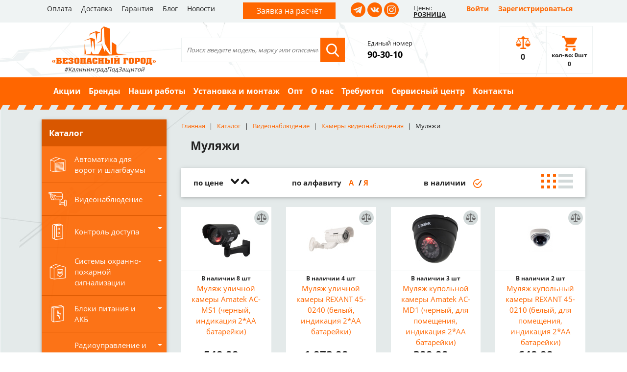

--- FILE ---
content_type: text/html; charset=UTF-8
request_url: https://www.bg39.ru/catalog/mulyazhi/
body_size: 19783
content:
<!DOCTYPE html>
<html>
	<head>
		<meta name="viewport" content="width=device-width, initial-scale=1, shrink-to-fit=no" />
				<link rel="stylesheet" href="/local/templates/safe_city/plugins/bootstrap/bootstrap.min.css" />
		<link rel="stylesheet" href="/local/templates/safe_city/plugins/slick/slick.css"/>
		<link rel="stylesheet" href="/local/templates/safe_city/plugins/slick/slick-theme.css"/>
		<link rel="stylesheet" href="/local/templates/safe_city/plugins/owl-carousel/owl.carousel.min.css"/>
		<link rel="stylesheet" href="/local/templates/safe_city/plugins/fancybox/jquery.fancybox.min.css"/>
		<link rel="stylesheet" href="/local/templates/safe_city/plugins/jquery.nice-select/nice-select.css" />
				<link rel="stylesheet" href="https://cdnjs.cloudflare.com/ajax/libs/animate.css/3.7.0/animate.min.css">
		<meta http-equiv="Content-Type" content="text/html; charset=UTF-8" />
<meta name="robots" content="index, follow" />
<meta name="keywords" content="муляж камеры, муляж видеонаблюдения, муляж камеры видеонаблюдения" />
<meta name="description" content="Муляжи камер видеонаблюдения позволяют использовать основную функцию видеонаблюдения &amp;quot;предотвратить&amp;quot; без трат на его установку. Ассортимент муляжей видеокамер в наличии представлен в ТД Безопасный Город." />
<script data-skip-moving="true">(function(w, d, n) {var cl = "bx-core";var ht = d.documentElement;var htc = ht ? ht.className : undefined;if (htc === undefined || htc.indexOf(cl) !== -1){return;}var ua = n.userAgent;if (/(iPad;)|(iPhone;)/i.test(ua)){cl += " bx-ios";}else if (/Windows/i.test(ua)){cl += ' bx-win';}else if (/Macintosh/i.test(ua)){cl += " bx-mac";}else if (/Linux/i.test(ua) && !/Android/i.test(ua)){cl += " bx-linux";}else if (/Android/i.test(ua)){cl += " bx-android";}cl += (/(ipad|iphone|android|mobile|touch)/i.test(ua) ? " bx-touch" : " bx-no-touch");cl += w.devicePixelRatio && w.devicePixelRatio >= 2? " bx-retina": " bx-no-retina";if (/AppleWebKit/.test(ua)){cl += " bx-chrome";}else if (/Opera/.test(ua)){cl += " bx-opera";}else if (/Firefox/.test(ua)){cl += " bx-firefox";}ht.className = htc ? htc + " " + cl : cl;})(window, document, navigator);</script>


<link href="/bitrix/js/ui/design-tokens/dist/ui.design-tokens.min.css?174299566123463" type="text/css"  rel="stylesheet" />
<link href="/bitrix/js/ui/fonts/opensans/ui.font.opensans.min.css?17429956612320" type="text/css"  rel="stylesheet" />
<link href="/bitrix/js/main/popup/dist/main.popup.bundle.min.css?174299566326589" type="text/css"  rel="stylesheet" />
<link href="/bitrix/cache/css/s1/safe_city/page_8498dd073d61c6dac6c5314f61cf523d/page_8498dd073d61c6dac6c5314f61cf523d_v1.css?17430803432027" type="text/css"  rel="stylesheet" />
<link href="/bitrix/cache/css/s1/safe_city/template_14afdb78ed68c61b61d11b7871951d63/template_14afdb78ed68c61b61d11b7871951d63_v1.css?174300410867960" type="text/css"  data-template-style="true" rel="stylesheet" />







            
            <!-- Yandex.Metrika counter -->
            
            <!-- /Yandex.Metrika counter -->
                    
        
		<title>Муляжи камер видеонаблюдения в ТД Безопасный Город</title>
		<meta property="og:title" content="Муляжи камер видеонаблюдения в ТД Безопасный Город"/>
		<meta property="og:type" content="website"/>
		<meta property="og:url" content="https://bg39.ru/catalog/mulyazhi/" />
		<meta property="og:image" content="https://bg39.ru/local/templates/safe_city/images/logo.png"/>
		
	</head>
	<body>
		
		<div></div>
		<header id="header">
			<div class="top-line d-none d-md-block">
				<div class="container">
					<div class="row d-flex justify-content-between">
						<div class="col-lg-auto col-md-6">
							<ul>
							<li>
			<a title="Оплата" href="/oplata/">Оплата</a>
		</li>
							<li>
			<a title="Доставка" href="/dostavka/">Доставка</a>
		</li>
							<li>
			<a title="Гарантия" href="/garantiya/">Гарантия</a>
		</li>
							<li>
			<a title="Блог" href="/blog/">Блог</a>
		</li>
							<li>
			<a title="Новости" href="/novosti/">Новости</a>
		</li>
	</ul>
						</div>
						<div class="col-lg-auto col-md-auto col-sm-none application-btn"><a title="Заявка на расчёт" href="/zayavka-na-raschyet/">Заявка на расчёт</a></div>
						<div class="col-lg-auto col-md-2 header-socials">
							<a href="https://t.me/bg39ru" target="_blank" class="telegram"></a>
							<a href="https://www.vk.com/bezopasny_gorod" target="_blank" class="vk"></a>
							<a href="https://www.instagram.com/bezopasnygorod/" target="_blank" class="inst"></a>
						</div>
						<div class="col-lg-auto col-md-auto col-sm-none price-group">
														<div class="u_group_title">Цены:</div>
							<div class="u_group_val"><a class="opt-link" href="/opt/">РОЗНИЦА</a></div>
						</div>
						<div class="col-xl-auto col-lg-12 d-flex justify-content-end">
							<div class="registration">
								<ul>
																		<li><a href="/auth/">Войти</a></li>
									<li><a href="/auth/?register=yes">Зарегистрироваться</a></li>
																	</ul>
							</div>	
						</div>
					</div>
				</div>
			</div>
			<div class="top-line-mobile d-sm-block d-md-none">
				<div>
					<nav class="navbar navbar-expand-md navbar-dark justify-content-start align-items-center">
						<button class="navbar-toggler" type="button" data-toggle="collapse" data-target="#navbar-mobile" aria-controls="navbar-mobile" aria-expanded="false" aria-label="Toggle navigation">
							<span class="navbar-toggler-icon"></span>
						</button>
						<div class="amount-mob">
							<a href="/catalog/compare/" data-content="compare"><span>0</span></a>
						</div>
						<div>
							<a href="/personal/basket/" class="cart-mob" data-content="basket">
								<span>кол-во: 0шт<br>0 <i class="fas fa-ruble-sign"></i></span>
							</a>	
						</div>
						<div id="mobile-search" class="mobile-search">
							<form class="searchbox" action="/catalog/" method="GET">
								<input type="search" placeholder="Поиск" class="searchbox-input" name="q" value="" onkeyup="buttonUp();" required="" />
								<input type="submit" class="searchbox-submit" value="">
								<span class="searchbox-icon"></span>
							</form>
						</div>
						<div class="collapse navbar-collapse" id="navbar-mobile">
							<ul class="show-menu-mobile">
																	<li><a href="/auth/">Войти</a></li>
									<li><a href="/auth/?register=yes">Зарегистрироваться</a></li>
																</ul>
							<ul class="show-menu-mobile">
								<li><a title="Каталог" href="/catalog/">Каталог</a></li>
							</ul>
								<ul class="show-menu-mobile">
							<li>
			<a title="Акции" href="/aktsiya/">Акции</a>
		</li>
							<li>
			<a title="Бренды" href="/manufacturers/">Бренды</a>
		</li>
							<li>
			<a title="Наши работы" href="/nashi-raboty/">Наши работы</a>
		</li>
							<li>
			<a title="Установка и монтаж" href="/montaj/">Установка и монтаж</a>
		</li>
							<li>
			<a title="Опт" href="/opt/">Опт</a>
		</li>
							<li>
			<a title="О нас" href="/o-nas/">О нас</a>
		</li>
							<li>
			<a title="Требуются" href="/work/">Требуются</a>
		</li>
							<li>
			<a title="Сервисный центр" href="/sc/">Сервисный центр</a>
		</li>
							<li>
			<a title="Контакты" href="/kontakty/">Контакты</a>
		</li>
	</ul>
								<ul class="show-menu-mobile">
							<li>
			<a title="Оплата" href="/oplata/">Оплата</a>
		</li>
							<li>
			<a title="Доставка" href="/dostavka/">Доставка</a>
		</li>
							<li>
			<a title="Гарантия" href="/garantiya/">Гарантия</a>
		</li>
							<li>
			<a title="Блог" href="/blog/">Блог</a>
		</li>
							<li>
			<a title="Новости" href="/novosti/">Новости</a>
		</li>
	</ul>
							<div></div>
						  </div>
					</nav>
				</div>
			</div>
			<div class="container">
				<div class="row align-items-center wrap-header justify-content-around">
					<div class="d-sm-block d-md-none col-auto application-btn mt-2 mb-3"><a title="Заявка на расчёт" href="/zayavka-na-raschyet/">Заявка на расчёт</a></div>
					<div class="col-lg-3 col-md-3 col-sm-12">
						<div class="logo">
							<a title="Безопасный город" href="/"><img src="/local/templates/safe_city/images/logo.png" title="Безопасный город" alt="Безопасный город"></a>
							<div class="slogan">#КалининградПодЗащитой</div>
						</div>
					</div>
					<div class="col-md-4 d-md-block d-none">
						<div class="search">
							<form class="form-inline" action="/catalog/" method="GET">
								<input type="text"  name="q" value="" placeholder="Поиск введите модель, марку или описание" class="form-control-lg">
								<button type="submit" class="btn btn-search"></button>
							</form>
						</div>	
					</div>
					<div class="col-md-3 col-sm-auto col-auto">
						<div class="header-phone">
							<div>Единый номер</div>
<div><a href="tel:+74012903010">90-30-10</a></div>						</div>
					</div>
					<div class="d-block d-md-none col-sm-auto col-auto">
						<div class="header-socials">
							<a href="https://t.me/bg39ru" target="_blank" class="telegram"></a>
<a href="https://www.vk.com/bezopasny_gorod" target="_blank" class="vk"></a>
<a href="https://www.instagram.com/bezopasnygorod/" target="_blank" class="inst"></a>
						</div>
					</div>
					<div class="col-md-1 col-sm-6 wrap-amount ml-auto d-none d-md-block">
						<a href="/catalog/compare/" class="amount" data-content="compare"><span>0</span></a>
					</div>
					<div class="col-md-1 col-sm-6 d-none d-md-block wrap-cart">
						<a href="/personal/basket/" class="cart" data-content="basket">
							<span>кол-во: 0шт<br>0 <i class="fas fa-ruble-sign"></i></span>
						</a>	
					</div>
				</div>
			</div>
			<div id="top-menu">
				<div class="container">
					<nav class="navbar navbar-expand-md navbar-orange navbar-dark d-none d-md-block">
	<div id="navbar-top">
		<ul class="navbar-nav mr-auto">
															<li class="nav-item ">
					<a class="nav-link" title="Акции" href="/aktsiya/">Акции</a>
				</li>
															<li class="nav-item ">
					<a class="nav-link" title="Бренды" href="/manufacturers/">Бренды</a>
				</li>
															<li class="nav-item ">
					<a class="nav-link" title="Наши работы" href="/nashi-raboty/">Наши работы</a>
				</li>
															<li class="nav-item ">
					<a class="nav-link" title="Установка и монтаж" href="/montaj/">Установка и монтаж</a>
				</li>
															<li class="nav-item ">
					<a class="nav-link" title="Опт" href="/opt/">Опт</a>
				</li>
															<li class="nav-item ">
					<a class="nav-link" title="О нас" href="/o-nas/">О нас</a>
				</li>
															<li class="nav-item ">
					<a class="nav-link" title="Требуются" href="/work/">Требуются</a>
				</li>
															<li class="nav-item ">
					<a class="nav-link" title="Сервисный центр" href="/sc/">Сервисный центр</a>
				</li>
															<li class="nav-item ">
					<a class="nav-link" title="Контакты" href="/kontakty/">Контакты</a>
				</li>
					</ul>
	</div>
</nav>
				</div>
			</div>
		</header>
		<div class="middle-block">
			<div class="container">
								<div class="row">
					<div class="col-lg-3 col-md-4 left-side">
						<div class="left-menu">
							<div class="heading">Каталог </div>
							<nav class="navbar navbar-expand-md navbar-dark">
								<button 
									class="navbar-toggler" 
									type="button" 
									data-toggle="collapse" 
									data-target="#menu-catalog" 
									aria-controls="menu-catalog" 
									aria-expanded="false" 
									aria-label="Toggle navigation">
									<span class="navbar-toggler-icon"></span>
								</button>
								<div class="collapse navbar-collapse" id="menu-catalog">
									<ul>
								<li class="nav-item dropdown ">
								<a title="Автоматика для ворот и шлагбаумы" href="/catalog/avtomatika_dlya_vorot_i_shlagbaumy/" class="nav-link camera align-items-center left-menu-name d-flex" aria-expanded="false">
					<div class="mr-3 left-menu-icon">
												<img alt="Автоматика для ворот и шлагбаумы" title="Автоматика для ворот и шлагбаумы" src="/upload/iblock/e36/3925h2jp041ej05q52nhcy8gpwctdasx/avtomatika.png"/>
											</div>
					<div class="left-menu-text">Автоматика для ворот и шлагбаумы</div>
				</a>
				
								<a href="javascript:void(0);" data-toggle="collapse" data-target=".collapse-l-0" class="nav-link dropdown-toggle left-menu-arrow main-point"></a>
				<ul class="dropdown-menu sub-menu collapse-l-0 ">
															<li class="dropdown-item ">
										<a href="/catalog/avtomatika_dlya_otkatnykh_vorot/" title="Автоматика для откатных ворот">Автоматика для откатных ворот</a>
									</li>
																		<li class="dropdown-item ">
										<a href="/catalog/avtomatika_dlya_raspashnykh_vorot/" title="Автоматика для распашных ворот">Автоматика для распашных ворот</a>
									</li>
																		<li class="dropdown-item ">
										<a href="/catalog/avtomatika_dlya_sektsionnykh_vorot/" title="Автоматика для секционных ворот">Автоматика для секционных ворот</a>
									</li>
														<li class="nav-item dropdown ">
								<a href="/catalog/aksessuary/" title="Аксессуары" class="nav-link d-flex align-items-center left-submenu-name">Аксессуары</a>
								<a href="javascript:void(0);" data-toggle="collapse" data-target=".collapse-l-4" class="nav-link dropdown-toggle left-menu-arrow "></a>
				<ul class="dropdown-menu sub-menu collapse-l-4 ">
															<li class="dropdown-item ">
										<a href="/catalog/aksessuary_dlya_shlagbaumov/" title="Аксессуары для шлагбаумов">Аксессуары для шлагбаумов</a>
									</li>
																		<li class="dropdown-item ">
										<a href="/catalog/antenny_i_akkumulyatory_dlya_avtomatiki_i_shlagbaumov/" title="Антенны и аккумуляторы для автоматики и шлагбаумов">Антенны и аккумуляторы для автоматики и шлагбаумов</a>
									</li>
																		<li class="dropdown-item ">
										<a href="/catalog/dlya_raspashnykh_vorot_privody_otdelno_bloki_upravleniya_aksessuary/" title="Для распашных ворот: Приводы (отдельно), блоки управления, аксессуары">Для распашных ворот: Приводы (отдельно), блоки управления, аксессуары</a>
									</li>
																		<li class="dropdown-item ">
										<a href="/catalog/signalnye_lampy/" title="Сигнальные лампы">Сигнальные лампы</a>
									</li>
																		<li class="dropdown-item ">
										<a href="/catalog/upravlenie_avtomatikoy/" title="Управление автоматикой">Управление автоматикой</a>
									</li>
																		<li class="dropdown-item ">
										<a href="/catalog/fotoelementy/" title="Фотоэлементы">Фотоэлементы</a>
									</li>
											</ul></li>						<li class="nav-item dropdown ">
								<a href="/catalog/zapchasti/" title="Запчасти" class="nav-link d-flex align-items-center left-submenu-name">Запчасти</a>
								<a href="javascript:void(0);" data-toggle="collapse" data-target=".collapse-l-11" class="nav-link dropdown-toggle left-menu-arrow "></a>
				<ul class="dropdown-menu sub-menu collapse-l-11 ">
															<li class="dropdown-item ">
										<a href="/catalog/came/" title="CAME">CAME</a>
									</li>
																		<li class="dropdown-item ">
										<a href="/catalog/nice/" title="NICE">NICE</a>
									</li>
											</ul></li>										<li class="dropdown-item ">
										<a href="/catalog/platnaya_parkovka/" title="Платная парковка">Платная парковка</a>
									</li>
																		<li class="dropdown-item ">
										<a href="/catalog/shlagbaumy/" title="Шлагбаумы">Шлагбаумы</a>
									</li>
											</ul></li>						<li class="nav-item dropdown ">
								<a title="Видеонаблюдение" href="/catalog/videonablyudenie/" class="nav-link camera align-items-center left-menu-name d-flex" aria-expanded="false">
					<div class="mr-3 left-menu-icon">
												<img alt="Видеонаблюдение" title="Видеонаблюдение" src="/upload/iblock/3d7/d4xfl0ut720n6zcakubkwhapsgfyb8d3/video.png"/>
											</div>
					<div class="left-menu-text">Видеонаблюдение</div>
				</a>
				
								<a href="javascript:void(0);" data-toggle="collapse" data-target=".collapse-l-16" class="nav-link dropdown-toggle left-menu-arrow main-point"></a>
				<ul class="dropdown-menu sub-menu collapse-l-16 ">
											<li class="nav-item dropdown ">
								<a href="/catalog/kamery_videonablyudeniya_1/" title="Камеры видеонаблюдения" class="nav-link d-flex align-items-center left-submenu-name">Камеры видеонаблюдения</a>
								<a href="javascript:void(0);" data-toggle="collapse" data-target=".collapse-l-17" class="nav-link dropdown-toggle left-menu-arrow "></a>
				<ul class="dropdown-menu sub-menu collapse-l-17 ">
															<li class="dropdown-item ">
										<a href="/catalog/besprovodnoe_videonablyudenie_wifi_kamery_ip/" title="Беспроводное видеонаблюдение - WiFi камеры IP">Беспроводное видеонаблюдение - WiFi камеры IP</a>
									</li>
																		<li class="dropdown-item ">
										<a href="/catalog/videoglazki/" title="Видеоглазки">Видеоглазки</a>
									</li>
																		<li class="dropdown-item ">
										<a href="/catalog/kamery_dlya_pomeshcheniy_ip/" title="Камеры для помещений IP">Камеры для помещений IP</a>
									</li>
																		<li class="dropdown-item ">
										<a href="/catalog/kamery_dlya_pomeshcheniya_ahd_tvi_cvi/" title="Камеры для помещения AHD, TVI, CVI">Камеры для помещения AHD, TVI, CVI</a>
									</li>
																		<li class="dropdown-item ">
										<a href="/catalog/kamery_povorotnye_ahd_tvi_cvi/" title="Камеры поворотные AHD, TVI, CVI">Камеры поворотные AHD, TVI, CVI</a>
									</li>
																		<li class="dropdown-item ">
										<a href="/catalog/kamery_povorotnye_ip/" title="Камеры поворотные IP">Камеры поворотные IP</a>
									</li>
																		<li class="dropdown-item ">
										<a href="/catalog/kamery_ulichnye_ahd_tvi_cvi/" title="Камеры уличные AHD, TVI, CVI">Камеры уличные AHD, TVI, CVI</a>
									</li>
																		<li class="dropdown-item ">
										<a href="/catalog/kamery_ulichnye_ip/" title="Камеры уличные IP">Камеры уличные IP</a>
									</li>
																		<li class="dropdown-item active">
										<a href="/catalog/mulyazhi/" title="Муляжи">Муляжи</a>
									</li>
																		<li class="dropdown-item ">
										<a href="/catalog/teplovizory/" title="Тепловизоры">Тепловизоры</a>
									</li>
											</ul></li>						<li class="nav-item dropdown ">
								<a href="/catalog/videoregistratory/" title="Видеорегистраторы" class="nav-link d-flex align-items-center left-submenu-name">Видеорегистраторы</a>
								<a href="javascript:void(0);" data-toggle="collapse" data-target=".collapse-l-28" class="nav-link dropdown-toggle left-menu-arrow "></a>
				<ul class="dropdown-menu sub-menu collapse-l-28 ">
															<li class="dropdown-item ">
										<a href="/catalog/16_20_kanalnye/" title="16-20-канальные">16-20-канальные</a>
									</li>
																		<li class="dropdown-item ">
										<a href="/catalog/32_40_kanalnye/" title="32-40-канальные">32-40-канальные</a>
									</li>
																		<li class="dropdown-item ">
										<a href="/catalog/4_5_kanalnye/" title="4-5-канальные">4-5-канальные</a>
									</li>
																		<li class="dropdown-item ">
										<a href="/catalog/64_kanalnye/" title="64-канальные">64-канальные</a>
									</li>
																		<li class="dropdown-item ">
										<a href="/catalog/8_10_kanalnye/" title="8-10-канальные">8-10-канальные</a>
									</li>
											</ul></li>										<li class="dropdown-item ">
										<a href="/catalog/zhestkie_diski_i_karty_pamyati/" title="Жесткие диски и карты памяти">Жесткие диски и карты памяти</a>
									</li>
																		<li class="dropdown-item ">
										<a href="/catalog/mikrofony/" title="Микрофоны">Микрофоны</a>
									</li>
																		<li class="dropdown-item ">
										<a href="/catalog/monitory/" title="Мониторы">Мониторы</a>
									</li>
																		<li class="dropdown-item ">
										<a href="/catalog/razemy_soediniteli_preobrazovateli/" title="Разъемы, соединители, преобразователи">Разъемы, соединители, преобразователи</a>
									</li>
																		<li class="dropdown-item ">
										<a href="/catalog/videonablyudenie_dlya_transporta_1/" title="Видеонаблюдение для транспорта">Видеонаблюдение для транспорта</a>
									</li>
											</ul></li>						<li class="nav-item dropdown ">
								<a title="Контроль доступа" href="/catalog/kontrol_dostupa/" class="nav-link camera align-items-center left-menu-name d-flex" aria-expanded="false">
					<div class="mr-3 left-menu-icon">
												<img alt="Контроль доступа" title="Контроль доступа" src="/upload/iblock/bd1/d9ut0049ao94sgcb7anepwc6wikr3mrt/kd.png"/>
											</div>
					<div class="left-menu-text">Контроль доступа</div>
				</a>
				
								<a href="javascript:void(0);" data-toggle="collapse" data-target=".collapse-l-39" class="nav-link dropdown-toggle left-menu-arrow main-point"></a>
				<ul class="dropdown-menu sub-menu collapse-l-39 ">
															<li class="dropdown-item ">
										<a href="/catalog/vyzyvnye_paneli_domofonov_individualnye_1_4_abonenta/" title="Вызывные панели домофонов индивидуальные (1-4 абонента)">Вызывные панели домофонов индивидуальные (1-4 абонента)</a>
									</li>
																		<li class="dropdown-item ">
										<a href="/catalog/vyzyvnye_paneli_domofonov_mnogoabonentskie_eltis_vizit_tantos__1/" title="Вызывные панели домофонов многоабонентские (Eltis, Vizit, Tantos,...)">Вызывные панели домофонов многоабонентские (Eltis, Vizit, Tantos,...)</a>
									</li>
														<li class="nav-item dropdown ">
								<a href="/catalog/zamki_i_dovodchiki/" title="Замки и доводчики" class="nav-link d-flex align-items-center left-submenu-name">Замки и доводчики</a>
								<a href="javascript:void(0);" data-toggle="collapse" data-target=".collapse-l-42" class="nav-link dropdown-toggle left-menu-arrow "></a>
				<ul class="dropdown-menu sub-menu collapse-l-42 ">
															<li class="dropdown-item ">
										<a href="/catalog/dovodchiki/" title="Доводчики">Доводчики</a>
									</li>
																		<li class="dropdown-item ">
										<a href="/catalog/elektromagnitnye_zamki/" title="Электромагнитные замки">Электромагнитные замки</a>
									</li>
																		<li class="dropdown-item ">
										<a href="/catalog/elektromekhanicheskie_zamki/" title="Электромеханические замки">Электромеханические замки</a>
									</li>
																		<li class="dropdown-item ">
										<a href="/catalog/elektronnye_zamki/" title="Электронные замки">Электронные замки</a>
									</li>
											</ul></li>						<li class="nav-item dropdown ">
								<a href="/catalog/klyuchi_i_karty_dostupa/" title="Ключи и карты доступа" class="nav-link d-flex align-items-center left-submenu-name">Ключи и карты доступа</a>
								<a href="javascript:void(0);" data-toggle="collapse" data-target=".collapse-l-47" class="nav-link dropdown-toggle left-menu-arrow "></a>
				<ul class="dropdown-menu sub-menu collapse-l-47 ">
															<li class="dropdown-item ">
										<a href="/catalog/epoxy_krasivye_brelki/" title="EPOXY красивые брелки">EPOXY красивые брелки</a>
									</li>
											</ul></li>										<li class="dropdown-item ">
										<a href="/catalog/knopki_vykhoda/" title="Кнопки выхода">Кнопки выхода</a>
									</li>
																		<li class="dropdown-item ">
										<a href="/catalog/kodonabornye_paneli/" title="Кодонаборные панели">Кодонаборные панели</a>
									</li>
																		<li class="dropdown-item ">
										<a href="/catalog/kommutatory_rele_i_bloki_sopryazheniya/" title="Коммутаторы, реле и блоки сопряжения">Коммутаторы, реле и блоки сопряжения</a>
									</li>
																		<li class="dropdown-item ">
										<a href="/catalog/metallodetektory/" title="Металлодетекторы">Металлодетекторы</a>
									</li>
																		<li class="dropdown-item ">
										<a href="/catalog/monitory_videodomofonov_i_audiotrubki/" title="Мониторы видеодомофонов и аудиотрубки">Мониторы видеодомофонов и аудиотрубки</a>
									</li>
																		<li class="dropdown-item ">
										<a href="/catalog/peregovornye_ustroystva_klient_kassir/" title="Переговорные устройства клиент-кассир">Переговорные устройства клиент-кассир</a>
									</li>
																		<li class="dropdown-item ">
										<a href="/catalog/schetchiki_posetiteley/" title="Счетчики посетителей">Счетчики посетителей</a>
									</li>
														<li class="nav-item dropdown ">
								<a href="/catalog/schityvateli_i_kontrollery_skud/" title="Считыватели и Контроллеры СКУД" class="nav-link d-flex align-items-center left-submenu-name">Считыватели и Контроллеры СКУД</a>
								<a href="javascript:void(0);" data-toggle="collapse" data-target=".collapse-l-56" class="nav-link dropdown-toggle left-menu-arrow "></a>
				<ul class="dropdown-menu sub-menu collapse-l-56 ">
															<li class="dropdown-item ">
										<a href="/catalog/biometriya_schityvateli_kontrollery_terminaly/" title="Биометрия (считыватели, контроллеры, терминалы)">Биометрия (считыватели, контроллеры, терминалы)</a>
									</li>
																		<li class="dropdown-item ">
										<a href="/catalog/sistema_kontrolya_okhrany_obkhodov/" title="Система контроля охраны (обходов)">Система контроля охраны (обходов)</a>
									</li>
											</ul></li>						<li class="nav-item dropdown ">
								<a href="/catalog/turnikety_i_ograzhdeniya/" title="Турникеты и ограждения" class="nav-link d-flex align-items-center left-submenu-name">Турникеты и ограждения</a>
								<a href="javascript:void(0);" data-toggle="collapse" data-target=".collapse-l-59" class="nav-link dropdown-toggle left-menu-arrow "></a>
				<ul class="dropdown-menu sub-menu collapse-l-59 ">
															<li class="dropdown-item ">
										<a href="/catalog/aksessuary_planki_ograzhdeniya/" title="Аксессуары (планки, ограждения)">Аксессуары (планки, ограждения)</a>
									</li>
																		<li class="dropdown-item ">
										<a href="/catalog/turnikety/" title="Турникеты">Турникеты</a>
									</li>
											</ul></li></ul></li>						<li class="nav-item dropdown ">
								<a title="Системы охранно-пожарной сигнализации" href="/catalog/sistemy_okhranno_pozharnoy_signalizatsii/" class="nav-link camera align-items-center left-menu-name d-flex" aria-expanded="false">
					<div class="mr-3 left-menu-icon">
												<img alt="Системы охранно-пожарной сигнализации" title="Системы охранно-пожарной сигнализации" src="/upload/iblock/dd4/bd09ngihu1y07sp3rm6mbatt22onj1qk/ops.png"/>
											</div>
					<div class="left-menu-text">Системы охранно-пожарной сигнализации</div>
				</a>
				
								<a href="javascript:void(0);" data-toggle="collapse" data-target=".collapse-l-62" class="nav-link dropdown-toggle left-menu-arrow main-point"></a>
				<ul class="dropdown-menu sub-menu collapse-l-62 ">
															<li class="dropdown-item ">
										<a href="/catalog/aksessuary_moduli_boksy_transformatory_/" title="Аксессуары (Модули, боксы, трансформаторы...)">Аксессуары (Модули, боксы, трансформаторы...)</a>
									</li>
														<li class="nav-item dropdown ">
								<a href="/catalog/besprovodnaya_i_gsm_cignalizatsiya/" title="Беспроводная и GSM cигнализация" class="nav-link d-flex align-items-center left-submenu-name">Беспроводная и GSM cигнализация</a>
								<a href="javascript:void(0);" data-toggle="collapse" data-target=".collapse-l-64" class="nav-link dropdown-toggle left-menu-arrow "></a>
				<ul class="dropdown-menu sub-menu collapse-l-64 ">
															<li class="dropdown-item ">
										<a href="/catalog/besprovodnye_datchiki_i_drugie_aksessuary/" title="Беспроводные датчики и другие аксессуары">Беспроводные датчики и другие аксессуары</a>
									</li>
																		<li class="dropdown-item ">
										<a href="/catalog/komplekty_gsm_signalizatsiy_i_khaby_kontrolnye_paneli/" title="Комплекты GSM сигнализаций и хабы (контрольные панели)">Комплекты GSM сигнализаций и хабы (контрольные панели)</a>
									</li>
											</ul></li>										<li class="dropdown-item ">
										<a href="/catalog/znaki_pozharnoy_bezopasnosti/" title="Знаки пожарной безопасности">Знаки пожарной безопасности</a>
									</li>
																		<li class="dropdown-item ">
										<a href="/catalog/klaviatury/" title="Клавиатуры">Клавиатуры</a>
									</li>
																		<li class="dropdown-item ">
										<a href="/catalog/kontrolnye_paneli/" title="Контрольные панели">Контрольные панели</a>
									</li>
																		<li class="dropdown-item ">
										<a href="/catalog/moduli_pozharotusheniya/" title="Модули пожаротушения">Модули пожаротушения</a>
									</li>
																		<li class="dropdown-item ">
										<a href="/catalog/opoveshchateli/" title="Оповещатели">Оповещатели</a>
									</li>
																		<li class="dropdown-item ">
										<a href="/catalog/okhrannye_datchiki/" title="Охранные датчики">Охранные датчики</a>
									</li>
																		<li class="dropdown-item ">
										<a href="/catalog/pozharnye_datchiki/" title="Пожарные датчики">Пожарные датчики</a>
									</li>
											</ul></li>						<li class="nav-item dropdown ">
								<a title="Блоки питания и АКБ" href="/catalog/bloki_pitaniya_i_akb/" class="nav-link camera align-items-center left-menu-name d-flex" aria-expanded="false">
					<div class="mr-3 left-menu-icon">
												<img alt="Блоки питания и АКБ" title="Блоки питания и АКБ" src="/upload/iblock/814/j711qww556d40h4xav0sn0s5qx9fd3nc/bp_akb.png"/>
											</div>
					<div class="left-menu-text">Блоки питания и АКБ</div>
				</a>
				
								<a href="javascript:void(0);" data-toggle="collapse" data-target=".collapse-l-74" class="nav-link dropdown-toggle left-menu-arrow main-point"></a>
				<ul class="dropdown-menu sub-menu collapse-l-74 ">
															<li class="dropdown-item ">
										<a href="/catalog/akkumulyatory_i_batareyki/" title="Аккумуляторы и батарейки">Аккумуляторы и батарейки</a>
									</li>
																		<li class="dropdown-item ">
										<a href="/catalog/bloki_pitaniya/" title="Блоки питания">Блоки питания</a>
									</li>
																		<li class="dropdown-item ">
										<a href="/catalog/istochniki_bespereboynogo_pitaniya/" title="Источники бесперебойного питания">Источники бесперебойного питания</a>
									</li>
											</ul></li>						<li class="nav-item dropdown ">
								<a title="Радиоуправление и GSM (Приемники, пульты управления Автоматикой и ОПС)" href="/catalog/radioupravlenie_i_gsm_priemniki_pulty_upravleniya_avtomatikoy_i_ops/" class="nav-link camera align-items-center left-menu-name d-flex" aria-expanded="false">
					<div class="mr-3 left-menu-icon">
												<img alt="Радиоуправление и GSM (Приемники, пульты управления Автоматикой и ОПС)" title="Радиоуправление и GSM (Приемники, пульты управления Автоматикой и ОПС)" src="/upload/iblock/492/cb07zeqk69q6ic8wwlyz64n8tfe125q8/radioupravlenie.png"/>
											</div>
					<div class="left-menu-text">Радиоуправление и GSM (Приемники, пульты управления Автоматикой и ОПС)</div>
				</a>
				
								<a href="javascript:void(0);" data-toggle="collapse" data-target=".collapse-l-78" class="nav-link dropdown-toggle left-menu-arrow main-point"></a>
				<ul class="dropdown-menu sub-menu collapse-l-78 ">
															<li class="dropdown-item ">
										<a href="/catalog/priemniki_radioliniya/" title="Приемники, Радиолиния">Приемники, Радиолиния</a>
									</li>
																		<li class="dropdown-item ">
										<a href="/catalog/pulty_dlya_avtomatiki_signalizatsii_kontrolya_dostupa_i_pr_/" title="Пульты (для автоматики, сигнализации, контроля доступа и пр.)">Пульты (для автоматики, сигнализации, контроля доступа и пр.)</a>
									</li>
											</ul></li>						<li class="nav-item dropdown ">
								<a title="Сетевое оборудование" href="/catalog/setevoe_oborudovanie/" class="nav-link camera align-items-center left-menu-name d-flex" aria-expanded="false">
					<div class="mr-3 left-menu-icon">
												<img alt="Сетевое оборудование" title="Сетевое оборудование" src="/upload/iblock/115/b63q4fosiry6efav6bw2y0330rpfpdho/setevoe.png"/>
											</div>
					<div class="left-menu-text">Сетевое оборудование</div>
				</a>
				
								<a href="javascript:void(0);" data-toggle="collapse" data-target=".collapse-l-81" class="nav-link dropdown-toggle left-menu-arrow main-point"></a>
				<ul class="dropdown-menu sub-menu collapse-l-81 ">
															<li class="dropdown-item ">
										<a href="/catalog/wi_fi_oborudovanie_tochki_dostupa/" title="Wi-Fi оборудование (точки доступа)">Wi-Fi оборудование (точки доступа)</a>
									</li>
																		<li class="dropdown-item ">
										<a href="/catalog/kommutatory_routery_marshrutizatory/" title="Коммутаторы, Роутеры, Маршрутизаторы">Коммутаторы, Роутеры, Маршрутизаторы</a>
									</li>
																		<li class="dropdown-item ">
										<a href="/catalog/oborudovanie_poe/" title="Оборудование POE">Оборудование POE</a>
									</li>
											</ul></li>										<li class="nav-item dropdown ">
										<a title="IP телефония" href="/catalog/ip_telefoniya/" class="nav-link camera d-flex align-items-center left-submenu-name">
						<div class="mr-3 left-menu-icon">
														<img alt="IP телефония" title="IP телефония" src="/upload/iblock/fb2/4e4o7a7ev9bj6cw3jw19v2r4okb4c9pl/ip_telefoniya_znachok.png"/>
													</div>
						<div class="left-menu-text">IP телефония</div>
					</a>
									</li>
														<li class="nav-item dropdown ">
								<a title="Монтажные материалы" href="/catalog/montazhnye_materialy/" class="nav-link camera align-items-center left-menu-name d-flex" aria-expanded="false">
					<div class="mr-3 left-menu-icon">
												<img alt="Монтажные материалы" title="Монтажные материалы" src="/upload/iblock/cb8/ig0bdd4cuofi8de54csi8wbm92otnsmc/montazhnye_materialy.png"/>
											</div>
					<div class="left-menu-text">Монтажные материалы</div>
				</a>
				
								<a href="javascript:void(0);" data-toggle="collapse" data-target=".collapse-l-86" class="nav-link dropdown-toggle left-menu-arrow main-point"></a>
				<ul class="dropdown-menu sub-menu collapse-l-86 ">
															<li class="dropdown-item ">
										<a href="/catalog/raskhodnyy_material/" title="Расходный материал">Расходный материал</a>
									</li>
																		<li class="dropdown-item ">
										<a href="/catalog/instrument/" title="Инструмент">Инструмент</a>
									</li>
																		<li class="dropdown-item ">
										<a href="/catalog/kabel_kanal/" title="Кабель-канал">Кабель-канал</a>
									</li>
																		<li class="dropdown-item ">
										<a href="/catalog/kabelnaya_produktsiya/" title="Кабельная продукция">Кабельная продукция</a>
									</li>
																		<li class="dropdown-item ">
										<a href="/catalog/korobki_raspayachnye_kommutatsionnye_kronshteyny_gibkie_perekhody/" title="Коробки распаячные, коммутационные, кронштейны, гибкие переходы">Коробки распаячные, коммутационные, кронштейны, гибкие переходы</a>
									</li>
																		<li class="dropdown-item ">
										<a href="/catalog/montazhnye_shkafy_yashchiki/" title="Монтажные шкафы (ящики)">Монтажные шкафы (ящики)</a>
									</li>
																		<li class="dropdown-item ">
										<a href="/catalog/truby_gofrirovannye_i_derzhateli_klipsy/" title="Трубы гофрированные и держатели клипсы">Трубы гофрированные и держатели клипсы</a>
									</li>
											</ul></li>										<li class="nav-item dropdown ">
										<a title="Умный дом" href="/catalog/umnyy_dom/" class="nav-link camera d-flex align-items-center left-submenu-name">
						<div class="mr-3 left-menu-icon">
														<img alt="Умный дом" title="Умный дом" src="/upload/iblock/eff/r2elnwpqw370otph02eb2ls2t9ueb7me/umnyy_dom.png"/>
													</div>
						<div class="left-menu-text">Умный дом</div>
					</a>
									</li>
														<li class="nav-item dropdown ">
								<a title="Системы оповещения" href="/catalog/sistemy_opoveshcheniya/" class="nav-link camera align-items-center left-menu-name d-flex" aria-expanded="false">
					<div class="mr-3 left-menu-icon">
												<img alt="Системы оповещения" title="Системы оповещения" src="/upload/iblock/579/7o03ilyq7tefxcgmgdo91h8wfhbnj637/opoveshchenie.png"/>
											</div>
					<div class="left-menu-text">Системы оповещения</div>
				</a>
				
								<a href="javascript:void(0);" data-toggle="collapse" data-target=".collapse-l-95" class="nav-link dropdown-toggle left-menu-arrow main-point"></a>
				<ul class="dropdown-menu sub-menu collapse-l-95 ">
															<li class="dropdown-item ">
										<a href="/catalog/avariynoe_osveshchenie/" title="Аварийное освещение">Аварийное освещение</a>
									</li>
											</ul></li>										<li class="nav-item dropdown ">
										<a title="Программное обеспечение" href="/catalog/programmnoe_obespechenie/" class="nav-link camera d-flex align-items-center left-submenu-name">
						<div class="mr-3 left-menu-icon">
														<img alt="Программное обеспечение" title="Программное обеспечение" src="/upload/iblock/0c1/iokxutzwcq5c574u5gr022bqsfqdwc0q/po.png"/>
													</div>
						<div class="left-menu-text">Программное обеспечение</div>
					</a>
									</li>
														<li class="nav-item dropdown ">
								<a title="Антикражные системы" href="/catalog/antikrazhnye_sistemy/" class="nav-link camera align-items-center left-menu-name d-flex" aria-expanded="false">
					<div class="mr-3 left-menu-icon">
												<img alt="Антикражные системы" title="Антикражные системы" src="/upload/iblock/ab9/4xmxpg0ghgvx1yj2d3705jwahqd8dua5/antikrazhnye_vorota_sistemy.png"/>
											</div>
					<div class="left-menu-text">Антикражные системы</div>
				</a>
				
								<a href="javascript:void(0);" data-toggle="collapse" data-target=".collapse-l-98" class="nav-link dropdown-toggle left-menu-arrow main-point"></a>
				<ul class="dropdown-menu sub-menu collapse-l-98 ">
															<li class="dropdown-item ">
										<a href="/catalog/antikrazhnye_protivokrazhnye_vorota/" title="Антикражные (противокражные) ворота">Антикражные (противокражные) ворота</a>
									</li>
																		<li class="dropdown-item ">
										<a href="/catalog/antikrazhnye_datchiki_i_etiketki/" title="Антикражные датчики и этикетки">Антикражные датчики и этикетки</a>
									</li>
																		<li class="dropdown-item ">
										<a href="/catalog/deaktivatory_i_semniki_antikrazhnykh_datchikov_i_etiketok/" title="Деактиваторы и съемники антикражных датчиков и этикеток">Деактиваторы и съемники антикражных датчиков и этикеток</a>
									</li>
											</ul></li>										<li class="nav-item dropdown ">
										<a title="Уценка" href="/catalog/utsenka/" class="nav-link camera d-flex align-items-center left-submenu-name">
						<div class="mr-3 left-menu-icon">
														<img alt="Уценка" title="Уценка" src="/upload/iblock/7f5/6.png"/>
													</div>
						<div class="left-menu-text">Уценка</div>
					</a>
									</li>
																		<li class="nav-item dropdown ">
										<a title="Акции" href="/catalog/aktsii/" class="nav-link camera d-flex align-items-center left-submenu-name">
						<div class="mr-3 left-menu-icon">
														<img alt="Акции" title="Акции" src="/upload/iblock/1fd/5.png"/>
													</div>
						<div class="left-menu-text">Акции</div>
					</a>
									</li>
									</ul>
								</div>
							</nav>
						</div>
						<div class="filter">
	<div class="filter-mob-line">
		<div class="filter-mob-line-name">Фильтр</div>
		<div class="filter-mob-line-img"></div>
	</div>
	<form name="arrFilter_form" action="/catalog/mulyazhi/" method="get" class="smartfilter">
										<div class="filter-price">
						Цена
						<div data-role="bx_filter_block">
							<div class="row">
								<div class="col-sm-6">
									<input
											placeholder="300"
											class="min-price form-control"
											type="text"
											name="arrFilter_P58_MIN"
											id="arrFilter_P58_MIN"
											value="300"
											size="5"
											onkeyup="smartFilter.keyup(this)"
										/>
								</div>
								<div class="col-sm-6">
									<input
											placeholder="1072"
											class="max-price form-control"
											type="text"
											name="arrFilter_P58_MAX"
											id="arrFilter_P58_MAX"
											value="1072"
											size="5"
											onkeyup="smartFilter.keyup(this)"
										/>
								</div>
								<div class="col-sm-12 col-xs-offset-1 bx-ui-slider-track-container">
									<div class="bx-ui-slider-track" id="drag_track_66f041e16a60928b05a7e228a89c3799">
										<div class="bx-ui-slider-pricebar-vd" style="left: 0;right: 0;" id="colorUnavailableActive_66f041e16a60928b05a7e228a89c3799"></div>
										<div class="bx-ui-slider-pricebar-vn" style="left: 0;right: 0;" id="colorAvailableInactive_66f041e16a60928b05a7e228a89c3799"></div>
										<div class="bx-ui-slider-pricebar-v"  style="left: 0;right: 0;" id="colorAvailableActive_66f041e16a60928b05a7e228a89c3799"></div>
										<div class="bx-ui-slider-range" id="drag_tracker_66f041e16a60928b05a7e228a89c3799"  style="left: 0%; right: 0%;">
											<a class="bx-ui-slider-handle left"  style="left:0;" href="javascript:void(0)" id="left_slider_66f041e16a60928b05a7e228a89c3799"></a>
											<a class="bx-ui-slider-handle right" style="right:0;" href="javascript:void(0)" id="right_slider_66f041e16a60928b05a7e228a89c3799"></a>
										</div>
									</div>
								</div>
							</div>
						</div>
					</div>
																		<div class="accordion-tab">
					<div class="accordion-tab-heading">
						<div class="btn-link"  data-toggle="collapse" data-target="#collapse-three-377" aria-expanded="false" aria-controls="collapse-three">
						 	Производитель						</div>
					</div>
					<span class="bx-filter-container-modef"></span>
					<div id="collapse-three-377" class="collapse multi-collapse">
						<div class="accordion-tab-body">
																							<div class="form-check">
										<input
											class="form-check-input"
											type="checkbox"
											value="Y"
											name="arrFilter_377_2706529251"
											id="arrFilter_377_2706529251"
																						onclick="smartFilter.click(this)"/>
										<label class="form-check-label" data-role="label_arrFilter_377_2706529251" for="arrFilter_377_2706529251">
											AMATEK										</label>
									</div>
																	<div class="form-check">
										<input
											class="form-check-input"
											type="checkbox"
											value="Y"
											name="arrFilter_377_611008856"
											id="arrFilter_377_611008856"
																						onclick="smartFilter.click(this)"/>
										<label class="form-check-label" data-role="label_arrFilter_377_611008856" for="arrFilter_377_611008856">
											REXANT										</label>
									</div>
																				</div>
					</div>
				</div>
					<div class="d-none show-item-filter" id="modef" style="display:none">
			<a href="/catalog/mulyazhi/filter/clear/apply/" target="">
				Выбрано: <span id="modef_num">0</span>			</a>
		</div>
		<div class="accordion-tab btm-btn">
			<input
				class="btn btn-themes"
				type="submit"
				id="set_filter"
				name="set_filter"
				value="Показать"/>
			<input
				class="btn"
				type="submit"
				id="del_filter"
				name="del_filter"
				value="Сбросить"/>
		</div>
	</form>
</div>
						<div class="online-video d-md-block d-none"> 
							<a title="Онлайн просмотр камер видеонаблюдения" href="/kamery-videonablyudeniya-onlayn/" class="d-flex align-items-center">
								<div class="ml-3 online-video-icon">
									<img alt="Онлайн просмотр камер видеонаблюдения" title="Онлайн просмотр камер видеонаблюдения" src="/local/templates/safe_city/images/online-video.png" />
								</div>
								<div class="online-video-text ml-3">Онлайн просмотр камер видеонаблюдения</div>
							</a>
						</div>
						<div class="left-side-link d-md-block d-none">
							<ul>
							<li>
			<a title="Наши контакты" href="/kontakty/">Наши контакты</a>
		</li>
							<li>
			<a title="Наши работы" href="/nashi-raboty/">Наши работы</a>
		</li>
							<li>
			<a title="Акция от суммы" href="/aktsiya/bezopasnosti-bolshe-plati-menshe/">Акция от суммы</a>
		</li>
	</ul>
						</div>
						<div class="widget-vk d-md-block d-none">
							<!-- VK Widget -->
<div id="vk_groups"></div>						</div>
					</div>
					<div class="col-lg-9 col-md-8 right-side">
													<div class="">
							<div class="breadcrumbs" itemprop="http://schema.org/breadcrumb" itemscope itemtype="http://schema.org/BreadcrumbList"><ul>
			<li itemprop="itemListElement" itemscope itemtype="http://schema.org/ListItem">
				<a href="/" title="Главная" itemprop="url">
					<span itemprop="name">Главная</span>
				</a>
				<meta itemprop="position" content="1" />
			</li>
			<li itemprop="itemListElement" itemscope itemtype="http://schema.org/ListItem">
				<a href="/catalog/" title="Каталог" itemprop="url">
					<span itemprop="name">Каталог</span>
				</a>
				<meta itemprop="position" content="2" />
			</li>
			<li itemprop="itemListElement" itemscope itemtype="http://schema.org/ListItem">
				<a href="/catalog/videonablyudenie/" title="Видеонаблюдение" itemprop="url">
					<span itemprop="name">Видеонаблюдение</span>
				</a>
				<meta itemprop="position" content="3" />
			</li>
			<li itemprop="itemListElement" itemscope itemtype="http://schema.org/ListItem">
				<a href="/catalog/kamery_videonablyudeniya_1/" title="Камеры видеонаблюдения" itemprop="url">
					<span itemprop="name">Камеры видеонаблюдения</span>
				</a>
				<meta itemprop="position" content="4" />
			</li>
			<li itemprop="itemListElement" itemscope itemtype="http://schema.org/ListItem">
				<span itemprop="name">Муляжи</span>
				<meta itemprop="position" content="5" />
			</li></ul></div>																	
<div class="d-flex align-items-end mb-4">
	<div class="katalog-name-icon">
			</div>
	<div class="katalog-name">
		<h1>Муляжи</h1>
	</div>
</div>
<div class="sorting-items">
	<div class="row justify-content-between">
		<div class="col-auto d-sm-block d-md-none d-lg-none d-flex align-items-center filter-button-mobile-wrap">
			<div class="filter-button-mobile">Сортировка</div>
		</div>
								<div class="col-auto col-md-3 d-flex  align-items-center">
				<div class="sorting-price d-none d-lg-block">по цене</div>
				<div class="">
																	<a href="/catalog/mulyazhi/?SORT_FIELD=CATALOG_PRICE_58&SORT_ORDER=ASC" class="sorting-price-icon-2" title="Сначала дешёвые"></a>
																	<a href="/catalog/mulyazhi/?SORT_FIELD=CATALOG_PRICE_58&SORT_ORDER=DESC" class="sorting-price-icon-1" title="Сначала дорогие"></a>
									</div>	
			</div>
												<div class="col-auto col-md-3 col-lg-4 d-flex align-items-center">
					<div class="sorting-alphabet d-none d-lg-block">по алфавиту</div>
					<div class="sorting-alphabet">
						<ul>
														<li class="">
								<a href="/catalog/mulyazhi/?SORT_FIELD=NAME&SORT_ORDER=ASC" title="А">А</a>
							</li>
														<li class="">
								<a href="/catalog/mulyazhi/?SORT_FIELD=NAME&SORT_ORDER=DESC" title="Я">Я</a>
							</li>
													</ul>	
					</div>	
				</div>
				
											<div class="col-auto col-md-2 col-lg-3 d-flex  align-items-center">
				<div class="d-none d-lg-block sorting-in-stock">в наличии</div>
				<div>
					<label>
																																	<input checked="" onchange="window.location.href='/catalog/mulyazhi/?SORT_FIELD=CATALOG_QUANTITY&SORT_ORDER=DESC';" type="checkbox">
							<span></span>
											</label>
				</div>
			</div>
							<div class="col-auto col-md-3 col-lg-2 justify-content-end d-none d-sm-flex">
			<div>
														<a href="/catalog/mulyazhi/?VIEW_TYPE=tile" title="tile" class="sorting-change-icon1 active"></a>
														<a href="/catalog/mulyazhi/?VIEW_TYPE=table" title="table" class="sorting-change-icon2"></a>
							</div>
		</div>
	</div>
</div><div class="row">
						<div class="col-lg-3 col-md-6 col-sm-6">
			<div id="bx_3966226736_143674">
				<div class="elm-v0">
	<div class="katalog2-item-wrap">
		<a href="/catalog/mulyazhi/mulyazh_ulichnoy_kamery_amatek_ac_ms1_chernyy_indikatsiya_2_aa_batareyki/" title="Муляж уличной камеры Amatek AC-MS1 (черный, индикация 2*AA батарейки)" class="katalog-item-img-wrap">
						<img src="/upload/iblock/45e/n2c4dcrgv849yi1c02c4o8aro3g6alhr/ba5d4869_15f1_11ee_b398_f02f74f7b62f_ba51b310_1998_11ee_b398_f02f74f7b62f_resize2.jpg" alt="Купить муляж уличной камеры amatek ac-ms1 (черный, индикация 2*aa батарейки) в Калининграде, цена, сравнение характеристик, в наличии в магазинах ТД Безопасный Город" title="Купить муляж уличной камеры amatek ac-ms1 (черный, индикация 2*aa батарейки) в Калининграде, цена, сравнение характеристик, в наличии в магазинах ТД Безопасный Город" />
					</a>
		<div>
						<a 
				title="Сравнение"
				href="javascript:void(0)" 
				class="katalog2-item-compare compare " 
				data-act="compare" 
				data-id="143674">
			</a>
		</div>
		<div class="katalog2-item-text">
			<div class="elm-v0-amount">	<div class="elm-v0-item">
				В наличии 8 шт
			</div>
</div>
			<a href="/catalog/mulyazhi/mulyazh_ulichnoy_kamery_amatek_ac_ms1_chernyy_indikatsiya_2_aa_batareyki/" title="Муляж уличной камеры Amatek AC-MS1 (черный, индикация 2*AA батарейки)">Муляж уличной камеры Amatek AC-MS1 (черный, индикация 2*AA батарейки)</a>
			<div class="elm-v0-prices">   <div class="katalog2-item-price">
	 540.00р.</div>
<div class="katalog2-item-wholesale">
	<div class="elm-v0-item" data-animation="v0">
		   Звоните  	</div>
</div>
</div>
					<form>
		<input type="hidden" name="id" value="143674"/>
		<input type="hidden" name="quentity" value="1"/>
									<button data-act="basket" type="button" class="btn-in-cart-item">В корзину</button>
						</form>
		</div>
	</div>
</div>			</div>
		</div>
					<div class="col-lg-3 col-md-6 col-sm-6">
			<div id="bx_3966226736_143152">
				<div class="elm-v0">
	<div class="katalog2-item-wrap">
		<a href="/catalog/mulyazhi/mulyazh_ulichnoy_kamery_rexant_45_0240_belyy_indikatsiya_2_aa_batareyki/" title="Муляж уличной камеры REXANT 45-0240 (белый, индикация 2*AA батарейки)" class="katalog-item-img-wrap">
						<img src="/upload/iblock/15c/6qkt5a55xw1tneaa09z29sfp2yzdjv8d/b63d25b9_05e5_11ea_8760_b00cd17d16cf_b63d25ba_05e5_11ea_8760_b00cd17d16cf_resize2.jpg" alt="Купить муляж уличной камеры rexant 45-0240 (белый, индикация 2*aa батарейки) в Калининграде, цена, сравнение характеристик, в наличии в магазинах ТД Безопасный Город" title="Купить муляж уличной камеры rexant 45-0240 (белый, индикация 2*aa батарейки) в Калининграде, цена, сравнение характеристик, в наличии в магазинах ТД Безопасный Город" />
					</a>
		<div>
						<a 
				title="Сравнение"
				href="javascript:void(0)" 
				class="katalog2-item-compare compare " 
				data-act="compare" 
				data-id="143152">
			</a>
		</div>
		<div class="katalog2-item-text">
			<div class="elm-v0-amount">	<div class="elm-v0-item">
				В наличии 4 шт
			</div>
</div>
			<a href="/catalog/mulyazhi/mulyazh_ulichnoy_kamery_rexant_45_0240_belyy_indikatsiya_2_aa_batareyki/" title="Муляж уличной камеры REXANT 45-0240 (белый, индикация 2*AA батарейки)">Муляж уличной камеры REXANT 45-0240 (белый, индикация 2*AA батарейки)</a>
			<div class="elm-v0-prices">   <div class="katalog2-item-price">
	 1 072.00р.</div>
<div class="katalog2-item-wholesale">
	<div class="elm-v0-item" data-animation="v0">
		 		<div data-animation-block="" class="elm-v0-help">
			<div>
				  <a href="/aktsiya/bezopasnosti-bolshe-plati-menshe/" title="Оптовая цена">Оптовая цена</a>
							</div>
		</div>
		 948.00р. 	</div>
</div>
</div>
					<form>
		<input type="hidden" name="id" value="143152"/>
		<input type="hidden" name="quentity" value="1"/>
									<button data-act="basket" type="button" class="btn-in-cart-item">В корзину</button>
						</form>
		</div>
	</div>
</div>			</div>
		</div>
					<div class="col-lg-3 col-md-6 col-sm-6">
			<div id="bx_3966226736_140936">
				<div class="elm-v0">
	<div class="katalog2-item-wrap">
		<a href="/catalog/mulyazhi/mulyazh_kupolnoy_kamery_amatek_ac_md1_chernyy_dlya_pomeshcheniya_indikatsiya_2_aa_batareyki_/" title="Муляж купольной камеры Amatek AC-MD1 (черный, для помещения, индикация 2*AA батарейки) " class="katalog-item-img-wrap">
						<img src="/upload/iblock/dc4/2jqar0o5ifsiduf54eqzqj051rvl550h/afb3740c_1536_11ee_b398_f02f74f7b62f_7218f044_1995_11ee_b398_f02f74f7b62f_resize2.jpg" alt="Купить муляж купольной камеры amatek ac-md1 (черный, для помещения, индикация 2*aa батарейки)  в Калининграде, цена, сравнение характеристик, в наличии в магазинах ТД Безопасный Город" title="Купить муляж купольной камеры amatek ac-md1 (черный, для помещения, индикация 2*aa батарейки)  в Калининграде, цена, сравнение характеристик, в наличии в магазинах ТД Безопасный Город" />
					</a>
		<div>
						<a 
				title="Сравнение"
				href="javascript:void(0)" 
				class="katalog2-item-compare compare " 
				data-act="compare" 
				data-id="140936">
			</a>
		</div>
		<div class="katalog2-item-text">
			<div class="elm-v0-amount">	<div class="elm-v0-item">
				В наличии 3 шт
			</div>
</div>
			<a href="/catalog/mulyazhi/mulyazh_kupolnoy_kamery_amatek_ac_md1_chernyy_dlya_pomeshcheniya_indikatsiya_2_aa_batareyki_/" title="Муляж купольной камеры Amatek AC-MD1 (черный, для помещения, индикация 2*AA батарейки) ">Муляж купольной камеры Amatek AC-MD1 (черный, для помещения, индикация 2*AA батарейки) </a>
			<div class="elm-v0-prices">   <div class="katalog2-item-price">
	 300.00р.</div>
<div class="katalog2-item-wholesale">
	<div class="elm-v0-item" data-animation="v0">
		   Звоните  	</div>
</div>
</div>
					<form>
		<input type="hidden" name="id" value="140936"/>
		<input type="hidden" name="quentity" value="1"/>
									<button data-act="basket" type="button" class="btn-in-cart-item">В корзину</button>
						</form>
		</div>
	</div>
</div>			</div>
		</div>
					<div class="col-lg-3 col-md-6 col-sm-6">
			<div id="bx_3966226736_140903">
				<div class="elm-v0">
	<div class="katalog2-item-wrap">
		<a href="/catalog/mulyazhi/mulyazh_kupolnyy_kamery_rexant_45_0210_belyy_dlya_pomeshcheniya_indikatsiya_2_aa_batareyki/" title="Муляж купольный камеры REXANT 45-0210 (белый, для помещения, индикация 2*AA батарейки)" class="katalog-item-img-wrap">
						<img src="/upload/iblock/832/8b6x61jgm534r3oykd1mbwt07y2cvuj9/2f690670_b6e7_11ea_9295_083e8eab4e96_2f690671_b6e7_11ea_9295_083e8eab4e96_resize2.jpg" alt="Купить муляж купольный камеры rexant 45-0210 (белый, для помещения, индикация 2*aa батарейки) в Калининграде, цена, сравнение характеристик, в наличии в магазинах ТД Безопасный Город" title="Купить муляж купольный камеры rexant 45-0210 (белый, для помещения, индикация 2*aa батарейки) в Калининграде, цена, сравнение характеристик, в наличии в магазинах ТД Безопасный Город" />
					</a>
		<div>
						<a 
				title="Сравнение"
				href="javascript:void(0)" 
				class="katalog2-item-compare compare " 
				data-act="compare" 
				data-id="140903">
			</a>
		</div>
		<div class="katalog2-item-text">
			<div class="elm-v0-amount">	<div class="elm-v0-item">
				В наличии 2 шт
			</div>
</div>
			<a href="/catalog/mulyazhi/mulyazh_kupolnyy_kamery_rexant_45_0210_belyy_dlya_pomeshcheniya_indikatsiya_2_aa_batareyki/" title="Муляж купольный камеры REXANT 45-0210 (белый, для помещения, индикация 2*AA батарейки)">Муляж купольный камеры REXANT 45-0210 (белый, для помещения, индикация 2*AA батарейки)</a>
			<div class="elm-v0-prices">   <div class="katalog2-item-price">
	 640.00р.</div>
<div class="katalog2-item-wholesale">
	<div class="elm-v0-item" data-animation="v0">
		 		<div data-animation-block="" class="elm-v0-help">
			<div>
				  <a href="/aktsiya/bezopasnosti-bolshe-plati-menshe/" title="Оптовая цена">Оптовая цена</a>
							</div>
		</div>
		 527.00р. 	</div>
</div>
</div>
					<form>
		<input type="hidden" name="id" value="140903"/>
		<input type="hidden" name="quentity" value="1"/>
									<button data-act="basket" type="button" class="btn-in-cart-item">В корзину</button>
						</form>
		</div>
	</div>
</div>			</div>
		</div>
							<div class="col-lg-3 col-md-6 col-sm-6">
			<div id="bx_3966226736_140804">
				<div class="elm-v0">
	<div class="katalog2-item-wrap">
		<a href="/catalog/mulyazhi/mulyazh_ulichnoy_kamery_rexant_45_0250_chernyy_indikatsiya_2_aa_batareyki/" title="Муляж уличной камеры REXANT 45-0250 (черный, индикация 2*AA батарейки)" class="katalog-item-img-wrap">
						<img src="/upload/iblock/f5f/2ir4rmkhhqod6jksolho3rm2hu0hqrkw/7c70eda8_2eaf_11e9_aba7_d8cb8ae69b1d_7c70eda9_2eaf_11e9_aba7_d8cb8ae69b1d_resize2.jpg" alt="Купить муляж уличной камеры rexant 45-0250 (черный, индикация 2*aa батарейки) в Калининграде, цена, сравнение характеристик, в наличии в магазинах ТД Безопасный Город" title="Купить муляж уличной камеры rexant 45-0250 (черный, индикация 2*aa батарейки) в Калининграде, цена, сравнение характеристик, в наличии в магазинах ТД Безопасный Город" />
					</a>
		<div>
						<a 
				title="Сравнение"
				href="javascript:void(0)" 
				class="katalog2-item-compare compare " 
				data-act="compare" 
				data-id="140804">
			</a>
		</div>
		<div class="katalog2-item-text">
			<div class="elm-v0-amount">	<div class="elm-v0-item">
				В наличии 2 шт
			</div>
</div>
			<a href="/catalog/mulyazhi/mulyazh_ulichnoy_kamery_rexant_45_0250_chernyy_indikatsiya_2_aa_batareyki/" title="Муляж уличной камеры REXANT 45-0250 (черный, индикация 2*AA батарейки)">Муляж уличной камеры REXANT 45-0250 (черный, индикация 2*AA батарейки)</a>
			<div class="elm-v0-prices">   <div class="katalog2-item-price">
	 937.00р.</div>
<div class="katalog2-item-wholesale">
	<div class="elm-v0-item" data-animation="v0">
		 		<div data-animation-block="" class="elm-v0-help">
			<div>
				  <a href="/aktsiya/bezopasnosti-bolshe-plati-menshe/" title="Оптовая цена">Оптовая цена</a>
							</div>
		</div>
		 836.00р. 	</div>
</div>
</div>
					<form>
		<input type="hidden" name="id" value="140804"/>
		<input type="hidden" name="quentity" value="1"/>
									<button data-act="basket" type="button" class="btn-in-cart-item">В корзину</button>
						</form>
		</div>
	</div>
</div>			</div>
		</div>
					<div class="col-lg-3 col-md-6 col-sm-6">
			<div id="bx_3966226736_140685">
				<div class="elm-v0">
	<div class="katalog2-item-wrap">
		<a href="/catalog/mulyazhi/mulyazh_kupolnyy_kamery_rexant_45_0230_chernyy_dlya_pomeshcheniya_indikatsiya_3_aaa_batareyki/" title="Муляж купольный камеры REXANT 45-0230 (черный, для помещения, индикация 3*AAA батарейки)" class="katalog-item-img-wrap">
						<img src="/upload/iblock/bbd/h3acbyfz53452k5clsx0fd4csjdo1e7c/7c70edaa_2eaf_11e9_aba7_d8cb8ae69b1d_7c70edab_2eaf_11e9_aba7_d8cb8ae69b1d_resize2.jpg" alt="Купить муляж купольный камеры rexant 45-0230 (черный, для помещения, индикация 3*aaa батарейки) в Калининграде, цена, сравнение характеристик, в наличии в магазинах ТД Безопасный Город" title="Купить муляж купольный камеры rexant 45-0230 (черный, для помещения, индикация 3*aaa батарейки) в Калининграде, цена, сравнение характеристик, в наличии в магазинах ТД Безопасный Город" />
					</a>
		<div>
						<a 
				title="Сравнение"
				href="javascript:void(0)" 
				class="katalog2-item-compare compare " 
				data-act="compare" 
				data-id="140685">
			</a>
		</div>
		<div class="katalog2-item-text">
			<div class="elm-v0-amount">	<div class="elm-v0-item">
				В наличии 2 шт
			</div>
</div>
			<a href="/catalog/mulyazhi/mulyazh_kupolnyy_kamery_rexant_45_0230_chernyy_dlya_pomeshcheniya_indikatsiya_3_aaa_batareyki/" title="Муляж купольный камеры REXANT 45-0230 (черный, для помещения, индикация 3*AAA батарейки)">Муляж купольный камеры REXANT 45-0230 (черный, для помещения, индикация 3*AAA батарейки)</a>
			<div class="elm-v0-prices">   <div class="katalog2-item-price">
	 606.00р.</div>
<div class="katalog2-item-wholesale">
	<div class="elm-v0-item" data-animation="v0">
		 		<div data-animation-block="" class="elm-v0-help">
			<div>
				  <a href="/aktsiya/bezopasnosti-bolshe-plati-menshe/" title="Оптовая цена">Оптовая цена</a>
							</div>
		</div>
		 475.00р. 	</div>
</div>
</div>
					<form>
		<input type="hidden" name="id" value="140685"/>
		<input type="hidden" name="quentity" value="1"/>
									<button data-act="basket" type="button" class="btn-in-cart-item">В корзину</button>
						</form>
		</div>
	</div>
</div>			</div>
		</div>
	</div>
<div class="smart-home-block">Муляжи камер видеонаблюдения позволяют использовать основную функцию видеонаблюдения "предотвратить" без трат на его установку. Ассортимент муляжей видеокамер в наличии представлен в ТД Безопасный Город.<br></div>
																</div>
																	</div>
				</div>
							</div>
					</div>
								<div class="block-share ">
			<div class="container">
				<ul class="align-items-center">
	<li class="mb-1 mr-4">Поделиться</li>
	<li><a target="_blank" href="https://vk.com/share.php?url=https://bg39.ru/catalog/mulyazhi/" class="vk"></a></li>
	<li><a target="_blank" href="https://twitter.com/intent/tweet?text=https://bg39.ru/catalog/mulyazhi/" class="twitter"></a></li>
	<li><a target="_blank" href="https://www.facebook.com/sharer.php?src=https://bg39.ru/catalog/mulyazhi/" class="facebook"></a></li>
		<li><a target="_blank" href="https://plus.google.com/share?url=https://bg39.ru/catalog/mulyazhi/" class="google"></a></li>
	<li><a target="_blank" href="https://telegram.me/share/url?url=https://bg39.ru/catalog/mulyazhi/" class="telegram"></a></li>
</ul>			</div>
		</div>
		<footer id="footer">
			<div class="container">
				<div class="row">
					<div class="col-md-3 col-sm-6">
						<div class="footer-item footer-block-one">
	<ul>
								<li>
				<a title="Акции" href="/aktsiya/">Акции</a>
			</li>
								<li>
				<a title="Бренды" href="/manufacturers/">Бренды</a>
			</li>
								<li>
				<a title="Наши работы" href="/nashi-raboty/">Наши работы</a>
			</li>
								<li>
				<a title="Установка и монтаж" href="/montaj/">Установка и монтаж</a>
			</li>
								<li>
				<a title="Опт" href="/opt/">Опт</a>
			</li>
								<li>
				<a title="О нас" href="/o-nas/">О нас</a>
			</li>
								<li>
				<a title="Контакты" href="/kontakty/">Контакты</a>
			</li>
								<li>
				<a title="Политика конфиденциальности" href="/privacy-policy/">Политика конфиденциальности</a>
			</li>
			</ul>
</div>
					</div>
					<div class="col-md-3 col-sm-6">
						<div class="footer-item footer-block-one">
	<ul>
								<li>
				<a title="Оплата" href="/oplata/">Оплата</a>
			</li>
								<li>
				<a title="Доставка" href="/dostavka/">Доставка</a>
			</li>
								<li>
				<a title="Гарантия" href="/garantiya/">Гарантия</a>
			</li>
								<li>
				<a title="Блог" href="/blog/">Блог</a>
			</li>
								<li>
				<a title="Новости" href="/novosti/">Новости</a>
			</li>
								<li>
				<a title="Онлайн камеры Калининграда" href="/kamery-videonablyudeniya-onlayn/">Онлайн камеры Калининграда</a>
			</li>
			</ul>
</div>
					</div>
									<div class="col-md-3 col-sm-6">
			<div class="footer-item footer-block-two">
				<ul>
																<li><a title="Автоматика для ворот и шлагбаумы" href="/catalog/avtomatika_dlya_vorot_i_shlagbaumy/">Автоматика для ворот и шлагбаумы</a></li>
											<li><a title="Видеонаблюдение" href="/catalog/videonablyudenie/">Видеонаблюдение</a></li>
											<li><a title="Контроль доступа" href="/catalog/kontrol_dostupa/">Контроль доступа</a></li>
											<li><a title="Системы охранно-пожарной сигнализации" href="/catalog/sistemy_okhranno_pozharnoy_signalizatsii/">Системы охранно-пожарной сигнализации</a></li>
											<li><a title="Блоки питания и АКБ" href="/catalog/bloki_pitaniya_i_akb/">Блоки питания и АКБ</a></li>
											<li><a title="Радиоуправление и GSM (Приемники, пульты управления Автоматикой и ОПС)" href="/catalog/radioupravlenie_i_gsm_priemniki_pulty_upravleniya_avtomatikoy_i_ops/">Радиоуправление и GSM (Приемники, пульты управления Автоматикой и ОПС)</a></li>
											<li><a title="Сетевое оборудование" href="/catalog/setevoe_oborudovanie/">Сетевое оборудование</a></li>
											<li><a title="IP телефония" href="/catalog/ip_telefoniya/">IP телефония</a></li>
									</ul>
			</div>
		</div>
			<div class="col-md-3 col-sm-6">
			<div class="footer-item footer-block-three">
				<ul>
																<li><a title="Монтажные материалы" href="/catalog/montazhnye_materialy/">Монтажные материалы</a></li>
											<li><a title="Умный дом" href="/catalog/umnyy_dom/">Умный дом</a></li>
											<li><a title="Системы оповещения" href="/catalog/sistemy_opoveshcheniya/">Системы оповещения</a></li>
											<li><a title="Программное обеспечение" href="/catalog/programmnoe_obespechenie/">Программное обеспечение</a></li>
											<li><a title="Антикражные системы" href="/catalog/antikrazhnye_sistemy/">Антикражные системы</a></li>
											<li><a title="Уценка" href="/catalog/utsenka/">Уценка</a></li>
											<li><a title="Акции" href="/catalog/aktsii/">Акции</a></li>
									</ul>
			</div>
		</div>
					</div>
				<div class="row align-items-end justify-content-between ">
					<div class="col-md-auto col-sm-6 footer-logo">
						<a title="Безопасный город" href="/"><img src="/local/templates/safe_city/images/logo.png" alt="Безопасный город" title="Безопасный город"/></a>
					</div>
					<div class="col-md-auto col-sm-6 copy">
						<div class="copyright">
							2026 Калининградский торговый дом "Безопасный Город"						</div>
					</div>
					<div class="col-md-auto col-sm-6">
						<div class="footer-phone">
							<div>Единый номер</div>
<div><a href="tel:+74012903010">90-30-10</a></div>						</div>	
					</div>
					<div class="col-md-auto col-sm-6 footer-socials">
						<a href="https://t.me/bg39ru" target="_blank" class="telegram"></a>
<a href="https://www.vk.com/bezopasny_gorod" target="_blank" class="vk"></a>
<a href="https://www.instagram.com/bezopasnygorod/" target="_blank" class="inst"></a>
					</div>
				</div>
			</div>
		</footer>
		<a href="javascript:void();" id="go-top" title="Вверх"></a>
		<div id="CommercialOfferYourself"></div>

																				<!-- Yandex.Metrika counter -->
<noscript><div><img src="https://mc.yandex.ru/watch/51076814" style="position:absolute; left:-9999px;" alt="" /></div></noscript>
<!-- /Yandex.Metrika counter -->
		<!--LiveInternet counter-->
				<!--/LiveInternet-->
<!-- BEGIN JIVOSITE CODE {literal} -->
<!-- {/literal} END JIVOSITE CODE -->
<!-- Разметка JSON-LD -->
<script type="application/ld+json">
{
  "@context" : "http://schema.org",
  "@type" : "LocalBusiness",
  "name" : "\"Безопасный Город",
  "image" : "https://bg39.ru/local/templates/safe_city/images/logo.png",
  "telephone" : [ "90-30-10", "900-541" ],
  "address" : {
    "@type" : "PostalAddress",
    "streetAddress" : "ул.А.Невского, 46",
    "addressLocality" : "Калининград",
    "addressRegion" : "Калининградская область",
    "addressCountry" : "Россия",
    "postalCode" : "236040"
  },
  "url" : "https://bg39.ru/"
}
</script>
<!-- Разметка JSON-LD -->
<script type="application/ld+json">
{
  "@context": "http://schema.org/",
  "@type": "Organization",
  "name": "ТД Безопасный город",
  "address": {
    "@type": "PostalAddress",
    "streetAddress": "Невского 46 , Курганская 1a",
    "addressLocality": "Калининград",
    "addressRegion": "Калининградская область",
    "postalCode": ""
  },
  "telephone": "236040"
}
</script>
<!-- Разметка JSON-LD -->
<script type="application/ld+json">
{
  "@context": "https://schema.org/",
  "@type": "WebSite",
  "name": "Безопасный город",
  "url": "https://bg39.ru/",
  "potentialAction": {
    "@type": "SearchAction",
    "target": "https://bg39.ru/{search_term_string}https://bg39.ru/",
    "query-input": "required name=search_term_string"
  }
}
</script>
<!-- Разметка JSON-LD -->
<script type="application/ld+json">
{
  "@context": "https://schema.org/", 
  "@type": "BreadcrumbList", 
  "itemListElement": [{
    "@type": "ListItem", 
    "position": 1, 
    "name": "Главная",
    "item": "https://bg39.ru/"  
  },{
    "@type": "ListItem", 
    "position": 2, 
    "name": "Автоматика для ворот",
    "item": "https://bg39.ru/catalog/avtomatika_dlya_vorot_i_shlagbaumy/"  
  },{
    "@type": "ListItem", 
    "position": 3, 
    "name": "Блоки питания и АКБ",
    "item": "https://bg39.ru/catalog/bloki_pitaniya_i_akb/"  
  },{
    "@type": "ListItem", 
    "position": 4, 
    "name": "Видеонаблюдение",
    "item": "https://bg39.ru/catalog/videonablyudenie/"  
  },{
    "@type": "ListItem", 
    "position": 5, 
    "name": "Контроль доступа",
    "item": "https://bg39.ru/catalog/kontrol_dostupa/"  
  },{
    "@type": "ListItem", 
    "position": 6, 
    "name": "Монтажные материалы",
    "item": "https://bg39.ru/catalog/montazhnye_materialy/"  
  },{
    "@type": "ListItem", 
    "position": 7, 
    "name": "Программное обеспечение",
    "item": "https://bg39.ru/catalog/programmnoe_obespechenie/"  
  },{
    "@type": "ListItem", 
    "position": 8, 
    "name": "Системы оповещения",
    "item": "https://bg39.ru/catalog/sistemy_opoveshcheniya/"  
  },{
    "@type": "ListItem", 
    "position": 9, 
    "name": "Системы охранно-пожарной сигнализации",
    "item": "https://bg39.ru/catalog/sistemy_okhranno_pozharnoy_signalizatsii/"  
  }]
}
</script>
	<script src="/local/templates/safe_city/plugins/jquery-3.3.1.min.js"></script>
<script>if(!window.BX)window.BX={};if(!window.BX.message)window.BX.message=function(mess){if(typeof mess==='object'){for(let i in mess) {BX.message[i]=mess[i];} return true;}};</script>
<script>(window.BX||top.BX).message({"JS_CORE_LOADING":"Загрузка...","JS_CORE_NO_DATA":"- Нет данных -","JS_CORE_WINDOW_CLOSE":"Закрыть","JS_CORE_WINDOW_EXPAND":"Развернуть","JS_CORE_WINDOW_NARROW":"Свернуть в окно","JS_CORE_WINDOW_SAVE":"Сохранить","JS_CORE_WINDOW_CANCEL":"Отменить","JS_CORE_WINDOW_CONTINUE":"Продолжить","JS_CORE_H":"ч","JS_CORE_M":"м","JS_CORE_S":"с","JSADM_AI_HIDE_EXTRA":"Скрыть лишние","JSADM_AI_ALL_NOTIF":"Показать все","JSADM_AUTH_REQ":"Требуется авторизация!","JS_CORE_WINDOW_AUTH":"Войти","JS_CORE_IMAGE_FULL":"Полный размер"});</script><script src="/bitrix/js/main/core/core.min.js?1742995663225353"></script><script>BX.Runtime.registerExtension({"name":"main.core","namespace":"BX","loaded":true});</script>
<script>BX.setJSList(["\/bitrix\/js\/main\/core\/core_ajax.js","\/bitrix\/js\/main\/core\/core_promise.js","\/bitrix\/js\/main\/polyfill\/promise\/js\/promise.js","\/bitrix\/js\/main\/loadext\/loadext.js","\/bitrix\/js\/main\/loadext\/extension.js","\/bitrix\/js\/main\/polyfill\/promise\/js\/promise.js","\/bitrix\/js\/main\/polyfill\/find\/js\/find.js","\/bitrix\/js\/main\/polyfill\/includes\/js\/includes.js","\/bitrix\/js\/main\/polyfill\/matches\/js\/matches.js","\/bitrix\/js\/ui\/polyfill\/closest\/js\/closest.js","\/bitrix\/js\/main\/polyfill\/fill\/main.polyfill.fill.js","\/bitrix\/js\/main\/polyfill\/find\/js\/find.js","\/bitrix\/js\/main\/polyfill\/matches\/js\/matches.js","\/bitrix\/js\/main\/polyfill\/core\/dist\/polyfill.bundle.js","\/bitrix\/js\/main\/core\/core.js","\/bitrix\/js\/main\/polyfill\/intersectionobserver\/js\/intersectionobserver.js","\/bitrix\/js\/main\/lazyload\/dist\/lazyload.bundle.js","\/bitrix\/js\/main\/polyfill\/core\/dist\/polyfill.bundle.js","\/bitrix\/js\/main\/parambag\/dist\/parambag.bundle.js"]);
</script>
<script>BX.Runtime.registerExtension({"name":"pull.protobuf","namespace":"BX","loaded":true});</script>
<script>BX.Runtime.registerExtension({"name":"rest.client","namespace":"window","loaded":true});</script>
<script>(window.BX||top.BX).message({"pull_server_enabled":"N","pull_config_timestamp":0,"shared_worker_allowed":"Y","pull_guest_mode":"N","pull_guest_user_id":0,"pull_worker_mtime":1742995658});(window.BX||top.BX).message({"PULL_OLD_REVISION":"Для продолжения корректной работы с сайтом необходимо перезагрузить страницу."});</script>
<script>BX.Runtime.registerExtension({"name":"pull.client","namespace":"BX","loaded":true});</script>
<script>BX.Runtime.registerExtension({"name":"pull","namespace":"window","loaded":true});</script>
<script>BX.Runtime.registerExtension({"name":"fx","namespace":"window","loaded":true});</script>
<script>BX.Runtime.registerExtension({"name":"ui.design-tokens","namespace":"window","loaded":true});</script>
<script>BX.Runtime.registerExtension({"name":"ui.fonts.opensans","namespace":"window","loaded":true});</script>
<script>BX.Runtime.registerExtension({"name":"main.popup","namespace":"BX.Main","loaded":true});</script>
<script>BX.Runtime.registerExtension({"name":"popup","namespace":"window","loaded":true});</script>
<script>(window.BX||top.BX).message({"LANGUAGE_ID":"ru","FORMAT_DATE":"DD.MM.YYYY","FORMAT_DATETIME":"DD.MM.YYYY HH:MI:SS","COOKIE_PREFIX":"BITRIX_SM","SERVER_TZ_OFFSET":"10800","UTF_MODE":"Y","SITE_ID":"s1","SITE_DIR":"\/","USER_ID":"","SERVER_TIME":1769621139,"USER_TZ_OFFSET":0,"USER_TZ_AUTO":"Y","bitrix_sessid":"ccd02bb8aa3b52839956297acb36eb9a"});</script><script  src="/bitrix/cache/js/s1/safe_city/kernel_main/kernel_main_v1.js?1743108173206903"></script>
<script src="/bitrix/js/pull/protobuf/protobuf.min.js?174299565876433"></script>
<script src="/bitrix/js/pull/protobuf/model.min.js?174299565814190"></script>
<script src="/bitrix/js/rest/client/rest.client.min.js?17429956649240"></script>
<script src="/bitrix/js/pull/client/pull.client.min.js?174299565849664"></script>
<script src="/bitrix/js/main/popup/dist/main.popup.bundle.min.js?174299566365924"></script>
<script src="/bitrix/js/yandex.metrika/script.js?17429956646603"></script>
<script>BX.setJSList(["\/bitrix\/js\/main\/core\/core_fx.js","\/bitrix\/js\/main\/session.js","\/bitrix\/js\/main\/pageobject\/pageobject.js","\/bitrix\/js\/main\/core\/core_window.js","\/bitrix\/js\/main\/date\/main.date.js","\/bitrix\/js\/main\/core\/core_date.js","\/bitrix\/js\/main\/dd.js","\/bitrix\/js\/main\/core\/core_uf.js","\/bitrix\/js\/main\/core\/core_dd.js","\/bitrix\/js\/main\/core\/core_tooltip.js","\/bitrix\/js\/main\/utils.js","\/local\/templates\/safe_city\/components\/bitrix\/catalog.smart.filter\/.default\/script.js","\/local\/templates\/safe_city\/components\/bitrix\/system.pagenavigation\/ajax\/script.js"]);</script>
<script>BX.setCSSList(["\/local\/templates\/safe_city\/components\/bitrix\/catalog.smart.filter\/.default\/style.css","\/local\/templates\/safe_city\/components\/bitrix\/system.pagenavigation\/ajax\/style.css","\/local\/templates\/safe_city\/styles.css","\/local\/templates\/safe_city\/template_styles.css"]);</script>
<script type='text/javascript'>window['recaptchaFreeOptions']={'size':'normal','theme':'light','badge':'bottomright','version':'','action':'','lang':'ru','key':'6LelqYoUAAAAAPUr_szcnLF9Rljych8MTCjWXE2v'};</script>
<script type="text/javascript">"use strict";!function(r,c){var l=l||{};l.form_submit;var i=r.recaptchaFreeOptions;l.loadApi=function(){if(!c.getElementById("recaptchaApi")){var e=c.createElement("script");e.async=!0,e.id="recaptchaApi",e.src="//www.google.com/recaptcha/api.js?onload=RecaptchafreeLoaded&render=explicit&hl="+i.lang,e.onerror=function(){console.error('Failed to load "www.google.com/recaptcha/api.js"')},c.getElementsByTagName("head")[0].appendChild(e)}return!0},l.loaded=function(){if(l.renderById=l.renderByIdAfterLoad,l.renderAll(),"invisible"===i.size){c.addEventListener("submit",function(e){if(e.target&&"FORM"===e.target.tagName){var t=e.target.querySelector("div.g-recaptcha").getAttribute("data-widget");grecaptcha.execute(t),l.form_submit=e.target,e.preventDefault()}},!1);for(var e=c.querySelectorAll(".grecaptcha-badge"),t=1;t<e.length;t++)e[t].style.display="none"}r.jQuery&&jQuery(c).ajaxComplete(function(){l.reset()}),void 0!==r.BX.addCustomEvent&&r.BX.addCustomEvent("onAjaxSuccess",function(){l.reset()})},l.renderAll=function(){for(var e=c.querySelectorAll("div.g-recaptcha"),t=0;t<e.length;t++)e[t].hasAttribute("data-widget")||l.renderById(e[t].getAttribute("id"))},l.renderByIdAfterLoad=function(e){var t=c.getElementById(e),a=grecaptcha.render(t,{sitekey:t.hasAttribute("data-sitekey")?t.getAttribute("data-sitekey"):i.key,theme:t.hasAttribute("data-theme")?t.getAttribute("data-theme"):i.theme,size:t.hasAttribute("data-size")?t.getAttribute("data-size"):i.size,callback:t.hasAttribute("data-callback")?t.getAttribute("data-callback"):i.callback,badge:t.hasAttribute("data-badge")?t.getAttribute("data-badge"):i.badge});t.setAttribute("data-widget",a)},l.reset=function(){l.renderAll();for(var e=c.querySelectorAll("div.g-recaptcha[data-widget]"),t=0;t<e.length;t++){var a=e[t].getAttribute("data-widget");r.grecaptcha&&grecaptcha.reset(a)}},l.submitForm=function(e){if(void 0!==l.form_submit){var t=c.createElement("INPUT");t.setAttribute("type","hidden"),t.name="g-recaptcha-response",t.value=e,l.form_submit.appendChild(t);for(var a=l.form_submit.elements,r=0;r<a.length;r++)if("submit"===a[r].getAttribute("type")){var i=c.createElement("INPUT");i.setAttribute("type","hidden"),i.name=a[r].name,i.value=a[r].value,l.form_submit.appendChild(i)}c.createElement("form").submit.call(l.form_submit)}},l.throttle=function(a,r,i){var n,d,c,l=null,o=0;i=i||{};function u(){o=!1===i.leading?0:(new Date).getTime(),l=null,c=a.apply(n,d),l||(n=d=null)}return function(){var e=(new Date).getTime();o||!1!==i.leading||(o=e);var t=r-(e-o);return n=this,d=arguments,t<=0||r<t?(l&&(clearTimeout(l),l=null),o=e,c=a.apply(n,d),l||(n=d=null)):l||!1===i.trailing||(l=setTimeout(u,t)),c}},l.replaceCaptchaBx=function(){var e=c.body.querySelectorAll("form img");l.renderAll();for(var t=0;t<e.length;t++){var a=e[t];if(/\/bitrix\/tools\/captcha\.php\?(captcha_code|captcha_sid)=[0-9a-z]+/i.test(a.src)&&(a.src="[data-uri]",a.removeAttribute("width"),a.removeAttribute("height"),a.style.display="none",!a.parentNode.querySelector(".g-recaptcha"))){var r="d_recaptcha_"+Math.floor(16777215*Math.random()).toString(16),i=c.createElement("div");i.id=r,i.className="g-recaptcha",a.parentNode.appendChild(i),l.renderById(r)}}var n=c.querySelectorAll('form input[name="captcha_word"]');for(t=0;t<n.length;t++){var d=n[t];"none"!==d.style.display&&(d.style.display="none"),d.value=""}},l.init=function(){l.renderById=l.loadApi,c.addEventListener("DOMContentLoaded",function(){l.renderAll(),l.replaceCaptchaBx();var t=l.throttle(l.replaceCaptchaBx,200),e=r.MutationObserver||r.WebKitMutationObserver||r.MozMutationObserver;e?new e(function(e){e.forEach(function(e){"childList"===e.type&&0<e.addedNodes.length&&"IFRAME"!==e.addedNodes[0].tagName&&t()})}).observe(c.body,{attributes:!1,characterData:!1,childList:!0,subtree:!0,attributeOldValue:!1,characterDataOldValue:!1}):c.addEventListener("DOMNodeInserted",function(e){t()})})},l.init(),r.Recaptchafree=l,r.RecaptchafreeLoaded=l.loaded,r.RecaptchafreeSubmitForm=l.submitForm}(window,document);</script>
<script>
					(function () {
						"use strict";

						var counter = function ()
						{
							var cookie = (function (name) {
								var parts = ("; " + document.cookie).split("; " + name + "=");
								if (parts.length == 2) {
									try {return JSON.parse(decodeURIComponent(parts.pop().split(";").shift()));}
									catch (e) {}
								}
							})("BITRIX_CONVERSION_CONTEXT_s1");

							if (cookie && cookie.EXPIRE >= BX.message("SERVER_TIME"))
								return;

							var request = new XMLHttpRequest();
							request.open("POST", "/bitrix/tools/conversion/ajax_counter.php", true);
							request.setRequestHeader("Content-type", "application/x-www-form-urlencoded");
							request.send(
								"SITE_ID="+encodeURIComponent("s1")+
								"&sessid="+encodeURIComponent(BX.bitrix_sessid())+
								"&HTTP_REFERER="+encodeURIComponent(document.referrer)
							);
						};

						if (window.frameRequestStart === true)
							BX.addCustomEvent("onFrameDataReceived", counter);
						else
							BX.ready(counter);
					})();
				</script>
<script type="text/javascript">
                window.dataLayerName = 'dataLayer';
                var dataLayerName = window.dataLayerName;
            </script><script type="text/javascript">
                (function (m, e, t, r, i, k, a) {
                    m[i] = m[i] || function () {
                        (m[i].a = m[i].a || []).push(arguments)
                    };
                    m[i].l = 1 * new Date();
                    k = e.createElement(t), a = e.getElementsByTagName(t)[0], k.async = 1, k.src = r, a.parentNode.insertBefore(k, a)
                })
                (window, document, "script", "https://mc.yandex.ru/metrika/tag.js", "ym");

                ym("51076814", "init", {
                    clickmap: true,
                    trackLinks: true,
                    accurateTrackBounce: true,
                    webvisor: true,
                    ecommerce: dataLayerName,
                    params: {
                        __ym: {
                            "ymCmsPlugin": {
                                "cms": "1c-bitrix",
                                "cmsVersion": "25.100",
                                "pluginVersion": "1.0.8",
                                'ymCmsRip': 1554456098                            }
                        }
                    }
                });

                document.addEventListener("DOMContentLoaded", function() {
                                    });

            </script><script type="text/javascript">
            window.counters = ["51076814"];
        </script><script>window[window.dataLayerName] = window[window.dataLayerName] || [];</script>



<script  src="/bitrix/cache/js/s1/safe_city/page_8dc7c74d3dc11fe06f620ed97e8f1936/page_8dc7c74d3dc11fe06f620ed97e8f1936_v1.js?174308034321879"></script>
<script>var _ba = _ba || []; _ba.push(["aid", "33999c6b7c7736841e7ca8185b1787cb"]); _ba.push(["host", "www.bg39.ru"]); (function() {var ba = document.createElement("script"); ba.type = "text/javascript"; ba.async = true;ba.src = (document.location.protocol == "https:" ? "https://" : "http://") + "bitrix.info/ba.js";var s = document.getElementsByTagName("script")[0];s.parentNode.insertBefore(ba, s);})();</script>
<script>new Image().src='https://bg39.ru/bitrix/spread.php?s=QklUUklYX1NNX0dVRVNUX0lEATEwMTY3NTc3ATE4MDA3MjUxMzkBLwEBAQJCSVRSSVhfU01fTEFTVF9WSVNJVAEyOC4wMS4yMDI2IDIwOjI1OjM5ATE4MDA3MjUxMzkBLwEBAQI%3D&k=0c13b5545e239e1c96586bb433b59b48';
</script>


<script type="text/javascript">
						BX.ready(function(){
							window['trackBar66f041e16a60928b05a7e228a89c3799'] = new BX.Iblock.SmartFilter({'leftSlider':'left_slider_66f041e16a60928b05a7e228a89c3799','rightSlider':'right_slider_66f041e16a60928b05a7e228a89c3799','tracker':'drag_tracker_66f041e16a60928b05a7e228a89c3799','trackerWrap':'drag_track_66f041e16a60928b05a7e228a89c3799','minInputId':'arrFilter_P58_MIN','maxInputId':'arrFilter_P58_MAX','minPrice':'300','maxPrice':'1072','curMinPrice':'300','curMaxPrice':'1072','fltMinPrice':'300','fltMaxPrice':'1072','precision':'','colorUnavailableActive':'colorUnavailableActive_66f041e16a60928b05a7e228a89c3799','colorAvailableActive':'colorAvailableActive_66f041e16a60928b05a7e228a89c3799','colorAvailableInactive':'colorAvailableInactive_66f041e16a60928b05a7e228a89c3799'});
						});
					</script>
<script type="text/javascript">
	var smartFilter = new JCSmartFilter('/catalog/mulyazhi/', 'VERTICAL', {'SEF_SET_FILTER_URL':'/catalog/mulyazhi/filter/clear/apply/','SEF_DEL_FILTER_URL':'/catalog/mulyazhi/filter/clear/apply/'});
</script>
<script>
$(function(){
	$('.filter-mob-line-img').on('click', function(){
		$('.smartfilter').slideToggle(300, function(){	
			if($(this).css('display') === 'none'){
				$(this).removeAttr('style');
		}
	});
 });
});
</script><script src="https://code.jquery.com/jquery-migrate-1.2.1.min.js"></script>
<script src="/local/templates/safe_city/plugins/bootstrap/bootstrap.min.js"></script>
<script src="/local/templates/safe_city/plugins/jquery.mask/jquery.mask.min.js"></script>
<script src="/local/templates/safe_city/plugins/slick/slick.min.js"></script>
<script src="/local/templates/safe_city/plugins/owl-carousel/owl.carousel.min.js"></script>
<script src="/local/templates/safe_city/plugins/fancybox/jquery.fancybox.min.js"></script>
<script src="/local/templates/safe_city/plugins/jquery.nice-select/jquery.nice-select.min.js"></script>
<script src="https://vk.com/js/api/openapi.js?160"></script>
<script src="/local/templates/safe_city/script.js?v=5"></script>
<script type="text/javascript" >
   (function(m,e,t,r,i,k,a){m[i]=m[i]||function(){(m[i].a=m[i].a||[]).push(arguments)};
   m[i].l=1*new Date();k=e.createElement(t),a=e.getElementsByTagName(t)[0],k.async=1,k.src=r,a.parentNode.insertBefore(k,a)})
   (window, document, "script", "https://mc.yandex.ru/metrika/tag.js", "ym");

   ym(51076814, "init", {
        clickmap:true,
        trackLinks:true,
        accurateTrackBounce:true,
        webvisor:true,
        ecommerce:"dataLayer"
   });
</script>
<script>
		<!-- document.write("<a href='http://www.liveinternet.ru/click' "+"target=_blank><img src='//counter.yadro.ru/hit?t38.6;r"+escape(document.referrer)+((typeof(screen)=="undefined")?"":";s"+screen.width+"*"+screen.height+"*"+(screen.colorDepth?screen.colorDepth:screen.pixelDepth))+";u"+escape(document.URL)+";"+Math.random()+"' alt='' title='LiveInternet' "+"border='0' width='31' height='31'><\/a>")//-->
		</script>
<script type='text/javascript'>
(function(){ var widget_id = 'Kyx2MgAEpR';var d=document;var w=window;function l(){
  var s = document.createElement('script'); s.type = 'text/javascript'; s.async = true;
  s.src = '//code.jivosite.com/script/widget/'+widget_id
    ; var ss = document.getElementsByTagName('script')[0]; ss.parentNode.insertBefore(s, ss);}
  if(d.readyState=='complete'){l();}else{if(w.attachEvent){w.attachEvent('onload',l);}
  else{w.addEventListener('load',l,false);}}})();
</script>
</body>
</html>

--- FILE ---
content_type: text/css
request_url: https://www.bg39.ru/bitrix/cache/css/s1/safe_city/page_8498dd073d61c6dac6c5314f61cf523d/page_8498dd073d61c6dac6c5314f61cf523d_v1.css?17430803432027
body_size: 473
content:


/* Start:/local/templates/safe_city/components/bitrix/catalog.smart.filter/.default/style.css?17429957611186*/
.filter {
	position: relative;
}
.bx-ui-slider-track-container {
	margin: 20px 0px 0px 0px;
}
.bx-ui-slider-track-container .bx-ui-slider-track{
	position: relative;
	height: 10px;
	border: 1px solid #e6e6e6;
}
.bx-ui-slider-track-container .bx-ui-slider-pricebar-vd {
	z-index: 60;
    position: absolute;
    top: 0;
    bottom: 0;
	background-color: #e6e6e6;
}
.bx-ui-slider-track-container .bx-ui-slider-pricebar-vn {
	background-color: #fff;
	position: absolute;
	top: 0;
	z-index: 70;
	bottom: 0;
}
.bx-ui-slider-track-container .bx-ui-slider-pricebar-v {
	z-index: 80;
	position: absolute;
	top: 0;
	bottom: 0;
	background-color: #e6e6e6;
}

.bx-ui-slider-track-container .bx-ui-slider-range {
	position: absolute;
	top: 0;
	bottom: 0;
	z-index: 80;
}
.bx-ui-slider-track-container .bx-ui-slider-handle.left,
.bx-ui-slider-track-container  .bx-ui-slider-handle.right {
	width: 20px;
	height: 20px;
	background-color: #cc5200;
	border-radius: 50%;
}
.bx-ui-slider-track-container .bx-ui-slider-handle.left {
	left: 0;
}
.bx-ui-slider-track-container  .bx-ui-slider-handle.right {
	right: 0;
}
.bx-ui-slider-track-container .bx-ui-slider-handle {
	position: absolute;
	top: -5px;
}
/* End */


/* Start:/local/templates/safe_city/components/bitrix/system.pagenavigation/ajax/style.css?1742995761389*/
.bx-system-pagenavigation.tpl-ajax .bx-ajax{
	color: white;
	background: #ff6600;
	background-color: rgb(255, 102, 0);
	border: 0;
	padding: 9px 30px 9px 30px;
	font-weight: bold;
	font-size: 14px;
	border-radius: 0;
	margin-bottom: 25px;
	cursor: pointer;
	text-decoration: none;
}
.bx-system-pagenavigation.tpl-ajax .bx-ajax:hover{
	background-color: #d65803;
	text-decoration: none;
}


/* End */
/* /local/templates/safe_city/components/bitrix/catalog.smart.filter/.default/style.css?17429957611186 */
/* /local/templates/safe_city/components/bitrix/system.pagenavigation/ajax/style.css?1742995761389 */
